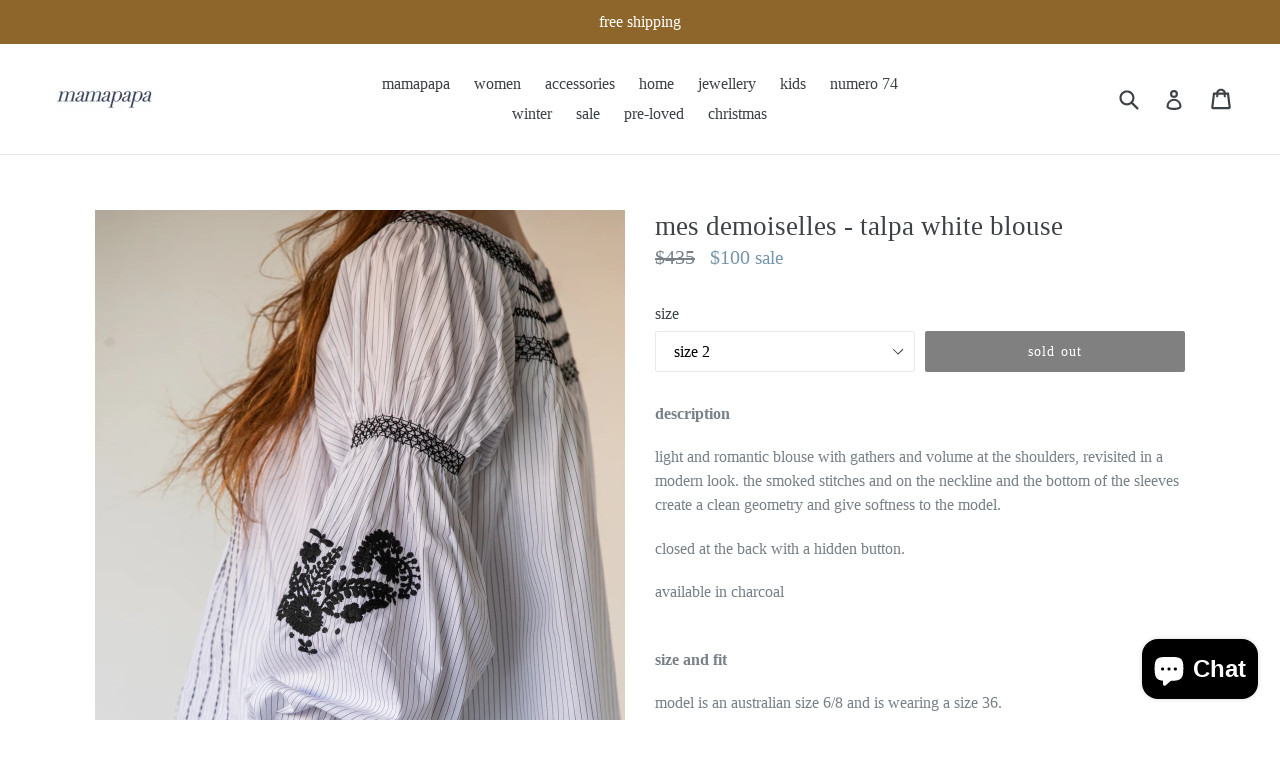

--- FILE ---
content_type: text/html; charset=utf-8
request_url: https://mamapapa.com.au/products/mes-demoiselles-talpa-white-blouse-1
body_size: 17547
content:
<!doctype html>
<!--[if IE 9]> <html class="ie9 no-js" lang="en"> <![endif]-->
<!--[if (gt IE 9)|!(IE)]><!--> <html class="no-js" lang="en"> <!--<![endif]-->
<head>
  <meta charset="utf-8">
  <meta http-equiv="X-UA-Compatible" content="IE=edge,chrome=1">
  <meta name="viewport" content="width=device-width,initial-scale=1">
  <meta name="theme-color" content="#000000">
  <link rel="canonical" href="https://mamapapa.com.au/products/mes-demoiselles-talpa-white-blouse-1">

  

  
  <title>
    Mes demoiselles - Talpa white blouse
    
    
    
      &ndash; mamapapa
    
  </title>

  
    <meta name="description" content="description  Light and romantic blouse with gathers and volume at the shoulders, revisited in a modern look. The smoked stitches and on the neckline and the bottom of the sleeves create a clean geometry and give softness to the model.  Closed at the back with a hidden button.   Available in charcoal  size and fit  mode">
  

  <!-- /snippets/social-meta-tags.liquid -->
<meta property="og:site_name" content="mamapapa">
<meta property="og:url" content="https://mamapapa.com.au/products/mes-demoiselles-talpa-white-blouse-1">
<meta property="og:title" content="Mes demoiselles - Talpa white blouse">
<meta property="og:type" content="product">
<meta property="og:description" content="description  Light and romantic blouse with gathers and volume at the shoulders, revisited in a modern look. The smoked stitches and on the neckline and the bottom of the sleeves create a clean geometry and give softness to the model.  Closed at the back with a hidden button.   Available in charcoal  size and fit  mode"><meta property="og:price:amount" content="100">
  <meta property="og:price:currency" content="AUD"><meta property="og:image" content="http://mamapapa.com.au/cdn/shop/products/image_3a096d6a-60aa-48ae-98f2-94cdb4582a4f_1024x1024.jpg?v=1678932568"><meta property="og:image" content="http://mamapapa.com.au/cdn/shop/products/image_c61eaee9-1c25-459d-a3c3-2e0b28c67718_1024x1024.jpg?v=1678932568"><meta property="og:image" content="http://mamapapa.com.au/cdn/shop/products/image_8d84fba1-fbac-4738-953b-e3cbcbd8b657_1024x1024.jpg?v=1678932568">
<meta property="og:image:secure_url" content="https://mamapapa.com.au/cdn/shop/products/image_3a096d6a-60aa-48ae-98f2-94cdb4582a4f_1024x1024.jpg?v=1678932568"><meta property="og:image:secure_url" content="https://mamapapa.com.au/cdn/shop/products/image_c61eaee9-1c25-459d-a3c3-2e0b28c67718_1024x1024.jpg?v=1678932568"><meta property="og:image:secure_url" content="https://mamapapa.com.au/cdn/shop/products/image_8d84fba1-fbac-4738-953b-e3cbcbd8b657_1024x1024.jpg?v=1678932568">

<meta name="twitter:site" content="@">
<meta name="twitter:card" content="summary_large_image">
<meta name="twitter:title" content="Mes demoiselles - Talpa white blouse">
<meta name="twitter:description" content="description  Light and romantic blouse with gathers and volume at the shoulders, revisited in a modern look. The smoked stitches and on the neckline and the bottom of the sleeves create a clean geometry and give softness to the model.  Closed at the back with a hidden button.   Available in charcoal  size and fit  mode">


  <link href="//mamapapa.com.au/cdn/shop/t/1/assets/theme.scss.css?v=73012598060904109831700130772" rel="stylesheet" type="text/css" media="all" />
  



  <script>
    var theme = {
      strings: {
        addToCart: "Add to cart",
        soldOut: "Sold out",
        unavailable: "Unavailable",
        showMore: "Show More",
        showLess: "Show Less"
      },
      moneyFormat: "${{amount_no_decimals}}"
    }

    document.documentElement.className = document.documentElement.className.replace('no-js', 'js');
  </script>

  <!--[if (lte IE 9) ]><script src="//mamapapa.com.au/cdn/shop/t/1/assets/match-media.min.js?v=22265819453975888031492902443" type="text/javascript"></script><![endif]-->

  

  <!--[if (gt IE 9)|!(IE)]><!--><script src="//mamapapa.com.au/cdn/shop/t/1/assets/vendor.js?v=136118274122071307521492902444" defer="defer"></script><!--<![endif]-->
  <!--[if lte IE 9]><script src="//mamapapa.com.au/cdn/shop/t/1/assets/vendor.js?v=136118274122071307521492902444"></script><![endif]-->

  <!--[if (gt IE 9)|!(IE)]><!--><script src="//mamapapa.com.au/cdn/shop/t/1/assets/theme.js?v=157915646904488482801492902443" defer="defer"></script><!--<![endif]-->
  <!--[if lte IE 9]><script src="//mamapapa.com.au/cdn/shop/t/1/assets/theme.js?v=157915646904488482801492902443"></script><![endif]-->

  <script>window.performance && window.performance.mark && window.performance.mark('shopify.content_for_header.start');</script><meta name="google-site-verification" content="miOzJ4t9WtBNIMX3jRSz5zGU-ZBgb3Kl-fRun8xIFW4">
<meta name="facebook-domain-verification" content="be0achvmgu2qbtv91n3zotx703ra46">
<meta name="facebook-domain-verification" content="3tskddlqlbr0i7e5wm8n4m7fevwmdw">
<meta id="shopify-digital-wallet" name="shopify-digital-wallet" content="/19469167/digital_wallets/dialog">
<meta name="shopify-checkout-api-token" content="5c1206f5c60c8cd387e571c0ce690dbf">
<meta id="in-context-paypal-metadata" data-shop-id="19469167" data-venmo-supported="false" data-environment="production" data-locale="en_US" data-paypal-v4="true" data-currency="AUD">
<link rel="alternate" type="application/json+oembed" href="https://mamapapa.com.au/products/mes-demoiselles-talpa-white-blouse-1.oembed">
<script async="async" src="/checkouts/internal/preloads.js?locale=en-AU"></script>
<link rel="preconnect" href="https://shop.app" crossorigin="anonymous">
<script async="async" src="https://shop.app/checkouts/internal/preloads.js?locale=en-AU&shop_id=19469167" crossorigin="anonymous"></script>
<script id="apple-pay-shop-capabilities" type="application/json">{"shopId":19469167,"countryCode":"AU","currencyCode":"AUD","merchantCapabilities":["supports3DS"],"merchantId":"gid:\/\/shopify\/Shop\/19469167","merchantName":"mamapapa","requiredBillingContactFields":["postalAddress","email","phone"],"requiredShippingContactFields":["postalAddress","email","phone"],"shippingType":"shipping","supportedNetworks":["visa","masterCard","amex","jcb"],"total":{"type":"pending","label":"mamapapa","amount":"1.00"},"shopifyPaymentsEnabled":true,"supportsSubscriptions":true}</script>
<script id="shopify-features" type="application/json">{"accessToken":"5c1206f5c60c8cd387e571c0ce690dbf","betas":["rich-media-storefront-analytics"],"domain":"mamapapa.com.au","predictiveSearch":true,"shopId":19469167,"locale":"en"}</script>
<script>var Shopify = Shopify || {};
Shopify.shop = "mamapapa-usa.myshopify.com";
Shopify.locale = "en";
Shopify.currency = {"active":"AUD","rate":"1.0"};
Shopify.country = "AU";
Shopify.theme = {"name":"debut","id":173770764,"schema_name":"Debut","schema_version":"1.2.0","theme_store_id":796,"role":"main"};
Shopify.theme.handle = "null";
Shopify.theme.style = {"id":null,"handle":null};
Shopify.cdnHost = "mamapapa.com.au/cdn";
Shopify.routes = Shopify.routes || {};
Shopify.routes.root = "/";</script>
<script type="module">!function(o){(o.Shopify=o.Shopify||{}).modules=!0}(window);</script>
<script>!function(o){function n(){var o=[];function n(){o.push(Array.prototype.slice.apply(arguments))}return n.q=o,n}var t=o.Shopify=o.Shopify||{};t.loadFeatures=n(),t.autoloadFeatures=n()}(window);</script>
<script>
  window.ShopifyPay = window.ShopifyPay || {};
  window.ShopifyPay.apiHost = "shop.app\/pay";
  window.ShopifyPay.redirectState = null;
</script>
<script id="shop-js-analytics" type="application/json">{"pageType":"product"}</script>
<script defer="defer" async type="module" src="//mamapapa.com.au/cdn/shopifycloud/shop-js/modules/v2/client.init-shop-cart-sync_BT-GjEfc.en.esm.js"></script>
<script defer="defer" async type="module" src="//mamapapa.com.au/cdn/shopifycloud/shop-js/modules/v2/chunk.common_D58fp_Oc.esm.js"></script>
<script defer="defer" async type="module" src="//mamapapa.com.au/cdn/shopifycloud/shop-js/modules/v2/chunk.modal_xMitdFEc.esm.js"></script>
<script type="module">
  await import("//mamapapa.com.au/cdn/shopifycloud/shop-js/modules/v2/client.init-shop-cart-sync_BT-GjEfc.en.esm.js");
await import("//mamapapa.com.au/cdn/shopifycloud/shop-js/modules/v2/chunk.common_D58fp_Oc.esm.js");
await import("//mamapapa.com.au/cdn/shopifycloud/shop-js/modules/v2/chunk.modal_xMitdFEc.esm.js");

  window.Shopify.SignInWithShop?.initShopCartSync?.({"fedCMEnabled":true,"windoidEnabled":true});

</script>
<script>
  window.Shopify = window.Shopify || {};
  if (!window.Shopify.featureAssets) window.Shopify.featureAssets = {};
  window.Shopify.featureAssets['shop-js'] = {"shop-cart-sync":["modules/v2/client.shop-cart-sync_DZOKe7Ll.en.esm.js","modules/v2/chunk.common_D58fp_Oc.esm.js","modules/v2/chunk.modal_xMitdFEc.esm.js"],"init-fed-cm":["modules/v2/client.init-fed-cm_B6oLuCjv.en.esm.js","modules/v2/chunk.common_D58fp_Oc.esm.js","modules/v2/chunk.modal_xMitdFEc.esm.js"],"shop-cash-offers":["modules/v2/client.shop-cash-offers_D2sdYoxE.en.esm.js","modules/v2/chunk.common_D58fp_Oc.esm.js","modules/v2/chunk.modal_xMitdFEc.esm.js"],"shop-login-button":["modules/v2/client.shop-login-button_QeVjl5Y3.en.esm.js","modules/v2/chunk.common_D58fp_Oc.esm.js","modules/v2/chunk.modal_xMitdFEc.esm.js"],"pay-button":["modules/v2/client.pay-button_DXTOsIq6.en.esm.js","modules/v2/chunk.common_D58fp_Oc.esm.js","modules/v2/chunk.modal_xMitdFEc.esm.js"],"shop-button":["modules/v2/client.shop-button_DQZHx9pm.en.esm.js","modules/v2/chunk.common_D58fp_Oc.esm.js","modules/v2/chunk.modal_xMitdFEc.esm.js"],"avatar":["modules/v2/client.avatar_BTnouDA3.en.esm.js"],"init-windoid":["modules/v2/client.init-windoid_CR1B-cfM.en.esm.js","modules/v2/chunk.common_D58fp_Oc.esm.js","modules/v2/chunk.modal_xMitdFEc.esm.js"],"init-shop-for-new-customer-accounts":["modules/v2/client.init-shop-for-new-customer-accounts_C_vY_xzh.en.esm.js","modules/v2/client.shop-login-button_QeVjl5Y3.en.esm.js","modules/v2/chunk.common_D58fp_Oc.esm.js","modules/v2/chunk.modal_xMitdFEc.esm.js"],"init-shop-email-lookup-coordinator":["modules/v2/client.init-shop-email-lookup-coordinator_BI7n9ZSv.en.esm.js","modules/v2/chunk.common_D58fp_Oc.esm.js","modules/v2/chunk.modal_xMitdFEc.esm.js"],"init-shop-cart-sync":["modules/v2/client.init-shop-cart-sync_BT-GjEfc.en.esm.js","modules/v2/chunk.common_D58fp_Oc.esm.js","modules/v2/chunk.modal_xMitdFEc.esm.js"],"shop-toast-manager":["modules/v2/client.shop-toast-manager_DiYdP3xc.en.esm.js","modules/v2/chunk.common_D58fp_Oc.esm.js","modules/v2/chunk.modal_xMitdFEc.esm.js"],"init-customer-accounts":["modules/v2/client.init-customer-accounts_D9ZNqS-Q.en.esm.js","modules/v2/client.shop-login-button_QeVjl5Y3.en.esm.js","modules/v2/chunk.common_D58fp_Oc.esm.js","modules/v2/chunk.modal_xMitdFEc.esm.js"],"init-customer-accounts-sign-up":["modules/v2/client.init-customer-accounts-sign-up_iGw4briv.en.esm.js","modules/v2/client.shop-login-button_QeVjl5Y3.en.esm.js","modules/v2/chunk.common_D58fp_Oc.esm.js","modules/v2/chunk.modal_xMitdFEc.esm.js"],"shop-follow-button":["modules/v2/client.shop-follow-button_CqMgW2wH.en.esm.js","modules/v2/chunk.common_D58fp_Oc.esm.js","modules/v2/chunk.modal_xMitdFEc.esm.js"],"checkout-modal":["modules/v2/client.checkout-modal_xHeaAweL.en.esm.js","modules/v2/chunk.common_D58fp_Oc.esm.js","modules/v2/chunk.modal_xMitdFEc.esm.js"],"shop-login":["modules/v2/client.shop-login_D91U-Q7h.en.esm.js","modules/v2/chunk.common_D58fp_Oc.esm.js","modules/v2/chunk.modal_xMitdFEc.esm.js"],"lead-capture":["modules/v2/client.lead-capture_BJmE1dJe.en.esm.js","modules/v2/chunk.common_D58fp_Oc.esm.js","modules/v2/chunk.modal_xMitdFEc.esm.js"],"payment-terms":["modules/v2/client.payment-terms_Ci9AEqFq.en.esm.js","modules/v2/chunk.common_D58fp_Oc.esm.js","modules/v2/chunk.modal_xMitdFEc.esm.js"]};
</script>
<script id="__st">var __st={"a":19469167,"offset":39600,"reqid":"dc44e51c-7059-4c30-9c23-007ac83f7209-1769116697","pageurl":"mamapapa.com.au\/products\/mes-demoiselles-talpa-white-blouse-1","u":"8928ced9f02f","p":"product","rtyp":"product","rid":8185494962497};</script>
<script>window.ShopifyPaypalV4VisibilityTracking = true;</script>
<script id="captcha-bootstrap">!function(){'use strict';const t='contact',e='account',n='new_comment',o=[[t,t],['blogs',n],['comments',n],[t,'customer']],c=[[e,'customer_login'],[e,'guest_login'],[e,'recover_customer_password'],[e,'create_customer']],r=t=>t.map((([t,e])=>`form[action*='/${t}']:not([data-nocaptcha='true']) input[name='form_type'][value='${e}']`)).join(','),a=t=>()=>t?[...document.querySelectorAll(t)].map((t=>t.form)):[];function s(){const t=[...o],e=r(t);return a(e)}const i='password',u='form_key',d=['recaptcha-v3-token','g-recaptcha-response','h-captcha-response',i],f=()=>{try{return window.sessionStorage}catch{return}},m='__shopify_v',_=t=>t.elements[u];function p(t,e,n=!1){try{const o=window.sessionStorage,c=JSON.parse(o.getItem(e)),{data:r}=function(t){const{data:e,action:n}=t;return t[m]||n?{data:e,action:n}:{data:t,action:n}}(c);for(const[e,n]of Object.entries(r))t.elements[e]&&(t.elements[e].value=n);n&&o.removeItem(e)}catch(o){console.error('form repopulation failed',{error:o})}}const l='form_type',E='cptcha';function T(t){t.dataset[E]=!0}const w=window,h=w.document,L='Shopify',v='ce_forms',y='captcha';let A=!1;((t,e)=>{const n=(g='f06e6c50-85a8-45c8-87d0-21a2b65856fe',I='https://cdn.shopify.com/shopifycloud/storefront-forms-hcaptcha/ce_storefront_forms_captcha_hcaptcha.v1.5.2.iife.js',D={infoText:'Protected by hCaptcha',privacyText:'Privacy',termsText:'Terms'},(t,e,n)=>{const o=w[L][v],c=o.bindForm;if(c)return c(t,g,e,D).then(n);var r;o.q.push([[t,g,e,D],n]),r=I,A||(h.body.append(Object.assign(h.createElement('script'),{id:'captcha-provider',async:!0,src:r})),A=!0)});var g,I,D;w[L]=w[L]||{},w[L][v]=w[L][v]||{},w[L][v].q=[],w[L][y]=w[L][y]||{},w[L][y].protect=function(t,e){n(t,void 0,e),T(t)},Object.freeze(w[L][y]),function(t,e,n,w,h,L){const[v,y,A,g]=function(t,e,n){const i=e?o:[],u=t?c:[],d=[...i,...u],f=r(d),m=r(i),_=r(d.filter((([t,e])=>n.includes(e))));return[a(f),a(m),a(_),s()]}(w,h,L),I=t=>{const e=t.target;return e instanceof HTMLFormElement?e:e&&e.form},D=t=>v().includes(t);t.addEventListener('submit',(t=>{const e=I(t);if(!e)return;const n=D(e)&&!e.dataset.hcaptchaBound&&!e.dataset.recaptchaBound,o=_(e),c=g().includes(e)&&(!o||!o.value);(n||c)&&t.preventDefault(),c&&!n&&(function(t){try{if(!f())return;!function(t){const e=f();if(!e)return;const n=_(t);if(!n)return;const o=n.value;o&&e.removeItem(o)}(t);const e=Array.from(Array(32),(()=>Math.random().toString(36)[2])).join('');!function(t,e){_(t)||t.append(Object.assign(document.createElement('input'),{type:'hidden',name:u})),t.elements[u].value=e}(t,e),function(t,e){const n=f();if(!n)return;const o=[...t.querySelectorAll(`input[type='${i}']`)].map((({name:t})=>t)),c=[...d,...o],r={};for(const[a,s]of new FormData(t).entries())c.includes(a)||(r[a]=s);n.setItem(e,JSON.stringify({[m]:1,action:t.action,data:r}))}(t,e)}catch(e){console.error('failed to persist form',e)}}(e),e.submit())}));const S=(t,e)=>{t&&!t.dataset[E]&&(n(t,e.some((e=>e===t))),T(t))};for(const o of['focusin','change'])t.addEventListener(o,(t=>{const e=I(t);D(e)&&S(e,y())}));const B=e.get('form_key'),M=e.get(l),P=B&&M;t.addEventListener('DOMContentLoaded',(()=>{const t=y();if(P)for(const e of t)e.elements[l].value===M&&p(e,B);[...new Set([...A(),...v().filter((t=>'true'===t.dataset.shopifyCaptcha))])].forEach((e=>S(e,t)))}))}(h,new URLSearchParams(w.location.search),n,t,e,['guest_login'])})(!0,!0)}();</script>
<script integrity="sha256-4kQ18oKyAcykRKYeNunJcIwy7WH5gtpwJnB7kiuLZ1E=" data-source-attribution="shopify.loadfeatures" defer="defer" src="//mamapapa.com.au/cdn/shopifycloud/storefront/assets/storefront/load_feature-a0a9edcb.js" crossorigin="anonymous"></script>
<script crossorigin="anonymous" defer="defer" src="//mamapapa.com.au/cdn/shopifycloud/storefront/assets/shopify_pay/storefront-65b4c6d7.js?v=20250812"></script>
<script data-source-attribution="shopify.dynamic_checkout.dynamic.init">var Shopify=Shopify||{};Shopify.PaymentButton=Shopify.PaymentButton||{isStorefrontPortableWallets:!0,init:function(){window.Shopify.PaymentButton.init=function(){};var t=document.createElement("script");t.src="https://mamapapa.com.au/cdn/shopifycloud/portable-wallets/latest/portable-wallets.en.js",t.type="module",document.head.appendChild(t)}};
</script>
<script data-source-attribution="shopify.dynamic_checkout.buyer_consent">
  function portableWalletsHideBuyerConsent(e){var t=document.getElementById("shopify-buyer-consent"),n=document.getElementById("shopify-subscription-policy-button");t&&n&&(t.classList.add("hidden"),t.setAttribute("aria-hidden","true"),n.removeEventListener("click",e))}function portableWalletsShowBuyerConsent(e){var t=document.getElementById("shopify-buyer-consent"),n=document.getElementById("shopify-subscription-policy-button");t&&n&&(t.classList.remove("hidden"),t.removeAttribute("aria-hidden"),n.addEventListener("click",e))}window.Shopify?.PaymentButton&&(window.Shopify.PaymentButton.hideBuyerConsent=portableWalletsHideBuyerConsent,window.Shopify.PaymentButton.showBuyerConsent=portableWalletsShowBuyerConsent);
</script>
<script data-source-attribution="shopify.dynamic_checkout.cart.bootstrap">document.addEventListener("DOMContentLoaded",(function(){function t(){return document.querySelector("shopify-accelerated-checkout-cart, shopify-accelerated-checkout")}if(t())Shopify.PaymentButton.init();else{new MutationObserver((function(e,n){t()&&(Shopify.PaymentButton.init(),n.disconnect())})).observe(document.body,{childList:!0,subtree:!0})}}));
</script>
<link id="shopify-accelerated-checkout-styles" rel="stylesheet" media="screen" href="https://mamapapa.com.au/cdn/shopifycloud/portable-wallets/latest/accelerated-checkout-backwards-compat.css" crossorigin="anonymous">
<style id="shopify-accelerated-checkout-cart">
        #shopify-buyer-consent {
  margin-top: 1em;
  display: inline-block;
  width: 100%;
}

#shopify-buyer-consent.hidden {
  display: none;
}

#shopify-subscription-policy-button {
  background: none;
  border: none;
  padding: 0;
  text-decoration: underline;
  font-size: inherit;
  cursor: pointer;
}

#shopify-subscription-policy-button::before {
  box-shadow: none;
}

      </style>

<script>window.performance && window.performance.mark && window.performance.mark('shopify.content_for_header.end');</script>
<script src="https://cdn.shopify.com/extensions/e8878072-2f6b-4e89-8082-94b04320908d/inbox-1254/assets/inbox-chat-loader.js" type="text/javascript" defer="defer"></script>
<link href="https://monorail-edge.shopifysvc.com" rel="dns-prefetch">
<script>(function(){if ("sendBeacon" in navigator && "performance" in window) {try {var session_token_from_headers = performance.getEntriesByType('navigation')[0].serverTiming.find(x => x.name == '_s').description;} catch {var session_token_from_headers = undefined;}var session_cookie_matches = document.cookie.match(/_shopify_s=([^;]*)/);var session_token_from_cookie = session_cookie_matches && session_cookie_matches.length === 2 ? session_cookie_matches[1] : "";var session_token = session_token_from_headers || session_token_from_cookie || "";function handle_abandonment_event(e) {var entries = performance.getEntries().filter(function(entry) {return /monorail-edge.shopifysvc.com/.test(entry.name);});if (!window.abandonment_tracked && entries.length === 0) {window.abandonment_tracked = true;var currentMs = Date.now();var navigation_start = performance.timing.navigationStart;var payload = {shop_id: 19469167,url: window.location.href,navigation_start,duration: currentMs - navigation_start,session_token,page_type: "product"};window.navigator.sendBeacon("https://monorail-edge.shopifysvc.com/v1/produce", JSON.stringify({schema_id: "online_store_buyer_site_abandonment/1.1",payload: payload,metadata: {event_created_at_ms: currentMs,event_sent_at_ms: currentMs}}));}}window.addEventListener('pagehide', handle_abandonment_event);}}());</script>
<script id="web-pixels-manager-setup">(function e(e,d,r,n,o){if(void 0===o&&(o={}),!Boolean(null===(a=null===(i=window.Shopify)||void 0===i?void 0:i.analytics)||void 0===a?void 0:a.replayQueue)){var i,a;window.Shopify=window.Shopify||{};var t=window.Shopify;t.analytics=t.analytics||{};var s=t.analytics;s.replayQueue=[],s.publish=function(e,d,r){return s.replayQueue.push([e,d,r]),!0};try{self.performance.mark("wpm:start")}catch(e){}var l=function(){var e={modern:/Edge?\/(1{2}[4-9]|1[2-9]\d|[2-9]\d{2}|\d{4,})\.\d+(\.\d+|)|Firefox\/(1{2}[4-9]|1[2-9]\d|[2-9]\d{2}|\d{4,})\.\d+(\.\d+|)|Chrom(ium|e)\/(9{2}|\d{3,})\.\d+(\.\d+|)|(Maci|X1{2}).+ Version\/(15\.\d+|(1[6-9]|[2-9]\d|\d{3,})\.\d+)([,.]\d+|)( \(\w+\)|)( Mobile\/\w+|) Safari\/|Chrome.+OPR\/(9{2}|\d{3,})\.\d+\.\d+|(CPU[ +]OS|iPhone[ +]OS|CPU[ +]iPhone|CPU IPhone OS|CPU iPad OS)[ +]+(15[._]\d+|(1[6-9]|[2-9]\d|\d{3,})[._]\d+)([._]\d+|)|Android:?[ /-](13[3-9]|1[4-9]\d|[2-9]\d{2}|\d{4,})(\.\d+|)(\.\d+|)|Android.+Firefox\/(13[5-9]|1[4-9]\d|[2-9]\d{2}|\d{4,})\.\d+(\.\d+|)|Android.+Chrom(ium|e)\/(13[3-9]|1[4-9]\d|[2-9]\d{2}|\d{4,})\.\d+(\.\d+|)|SamsungBrowser\/([2-9]\d|\d{3,})\.\d+/,legacy:/Edge?\/(1[6-9]|[2-9]\d|\d{3,})\.\d+(\.\d+|)|Firefox\/(5[4-9]|[6-9]\d|\d{3,})\.\d+(\.\d+|)|Chrom(ium|e)\/(5[1-9]|[6-9]\d|\d{3,})\.\d+(\.\d+|)([\d.]+$|.*Safari\/(?![\d.]+ Edge\/[\d.]+$))|(Maci|X1{2}).+ Version\/(10\.\d+|(1[1-9]|[2-9]\d|\d{3,})\.\d+)([,.]\d+|)( \(\w+\)|)( Mobile\/\w+|) Safari\/|Chrome.+OPR\/(3[89]|[4-9]\d|\d{3,})\.\d+\.\d+|(CPU[ +]OS|iPhone[ +]OS|CPU[ +]iPhone|CPU IPhone OS|CPU iPad OS)[ +]+(10[._]\d+|(1[1-9]|[2-9]\d|\d{3,})[._]\d+)([._]\d+|)|Android:?[ /-](13[3-9]|1[4-9]\d|[2-9]\d{2}|\d{4,})(\.\d+|)(\.\d+|)|Mobile Safari.+OPR\/([89]\d|\d{3,})\.\d+\.\d+|Android.+Firefox\/(13[5-9]|1[4-9]\d|[2-9]\d{2}|\d{4,})\.\d+(\.\d+|)|Android.+Chrom(ium|e)\/(13[3-9]|1[4-9]\d|[2-9]\d{2}|\d{4,})\.\d+(\.\d+|)|Android.+(UC? ?Browser|UCWEB|U3)[ /]?(15\.([5-9]|\d{2,})|(1[6-9]|[2-9]\d|\d{3,})\.\d+)\.\d+|SamsungBrowser\/(5\.\d+|([6-9]|\d{2,})\.\d+)|Android.+MQ{2}Browser\/(14(\.(9|\d{2,})|)|(1[5-9]|[2-9]\d|\d{3,})(\.\d+|))(\.\d+|)|K[Aa][Ii]OS\/(3\.\d+|([4-9]|\d{2,})\.\d+)(\.\d+|)/},d=e.modern,r=e.legacy,n=navigator.userAgent;return n.match(d)?"modern":n.match(r)?"legacy":"unknown"}(),u="modern"===l?"modern":"legacy",c=(null!=n?n:{modern:"",legacy:""})[u],f=function(e){return[e.baseUrl,"/wpm","/b",e.hashVersion,"modern"===e.buildTarget?"m":"l",".js"].join("")}({baseUrl:d,hashVersion:r,buildTarget:u}),m=function(e){var d=e.version,r=e.bundleTarget,n=e.surface,o=e.pageUrl,i=e.monorailEndpoint;return{emit:function(e){var a=e.status,t=e.errorMsg,s=(new Date).getTime(),l=JSON.stringify({metadata:{event_sent_at_ms:s},events:[{schema_id:"web_pixels_manager_load/3.1",payload:{version:d,bundle_target:r,page_url:o,status:a,surface:n,error_msg:t},metadata:{event_created_at_ms:s}}]});if(!i)return console&&console.warn&&console.warn("[Web Pixels Manager] No Monorail endpoint provided, skipping logging."),!1;try{return self.navigator.sendBeacon.bind(self.navigator)(i,l)}catch(e){}var u=new XMLHttpRequest;try{return u.open("POST",i,!0),u.setRequestHeader("Content-Type","text/plain"),u.send(l),!0}catch(e){return console&&console.warn&&console.warn("[Web Pixels Manager] Got an unhandled error while logging to Monorail."),!1}}}}({version:r,bundleTarget:l,surface:e.surface,pageUrl:self.location.href,monorailEndpoint:e.monorailEndpoint});try{o.browserTarget=l,function(e){var d=e.src,r=e.async,n=void 0===r||r,o=e.onload,i=e.onerror,a=e.sri,t=e.scriptDataAttributes,s=void 0===t?{}:t,l=document.createElement("script"),u=document.querySelector("head"),c=document.querySelector("body");if(l.async=n,l.src=d,a&&(l.integrity=a,l.crossOrigin="anonymous"),s)for(var f in s)if(Object.prototype.hasOwnProperty.call(s,f))try{l.dataset[f]=s[f]}catch(e){}if(o&&l.addEventListener("load",o),i&&l.addEventListener("error",i),u)u.appendChild(l);else{if(!c)throw new Error("Did not find a head or body element to append the script");c.appendChild(l)}}({src:f,async:!0,onload:function(){if(!function(){var e,d;return Boolean(null===(d=null===(e=window.Shopify)||void 0===e?void 0:e.analytics)||void 0===d?void 0:d.initialized)}()){var d=window.webPixelsManager.init(e)||void 0;if(d){var r=window.Shopify.analytics;r.replayQueue.forEach((function(e){var r=e[0],n=e[1],o=e[2];d.publishCustomEvent(r,n,o)})),r.replayQueue=[],r.publish=d.publishCustomEvent,r.visitor=d.visitor,r.initialized=!0}}},onerror:function(){return m.emit({status:"failed",errorMsg:"".concat(f," has failed to load")})},sri:function(e){var d=/^sha384-[A-Za-z0-9+/=]+$/;return"string"==typeof e&&d.test(e)}(c)?c:"",scriptDataAttributes:o}),m.emit({status:"loading"})}catch(e){m.emit({status:"failed",errorMsg:(null==e?void 0:e.message)||"Unknown error"})}}})({shopId: 19469167,storefrontBaseUrl: "https://mamapapa.com.au",extensionsBaseUrl: "https://extensions.shopifycdn.com/cdn/shopifycloud/web-pixels-manager",monorailEndpoint: "https://monorail-edge.shopifysvc.com/unstable/produce_batch",surface: "storefront-renderer",enabledBetaFlags: ["2dca8a86"],webPixelsConfigList: [{"id":"756154689","configuration":"{\"config\":\"{\\\"pixel_id\\\":\\\"AW-783253289\\\",\\\"target_country\\\":\\\"AU\\\",\\\"gtag_events\\\":[{\\\"type\\\":\\\"search\\\",\\\"action_label\\\":\\\"AW-783253289\\\/EM_wCLOrrYsBEKn-vfUC\\\"},{\\\"type\\\":\\\"begin_checkout\\\",\\\"action_label\\\":\\\"AW-783253289\\\/uoG0CLCrrYsBEKn-vfUC\\\"},{\\\"type\\\":\\\"view_item\\\",\\\"action_label\\\":[\\\"AW-783253289\\\/w-eYCKqrrYsBEKn-vfUC\\\",\\\"MC-47SYK79CJM\\\"]},{\\\"type\\\":\\\"purchase\\\",\\\"action_label\\\":[\\\"AW-783253289\\\/sbWvCKerrYsBEKn-vfUC\\\",\\\"MC-47SYK79CJM\\\"]},{\\\"type\\\":\\\"page_view\\\",\\\"action_label\\\":[\\\"AW-783253289\\\/ixDHCKSrrYsBEKn-vfUC\\\",\\\"MC-47SYK79CJM\\\"]},{\\\"type\\\":\\\"add_payment_info\\\",\\\"action_label\\\":\\\"AW-783253289\\\/aY42CLarrYsBEKn-vfUC\\\"},{\\\"type\\\":\\\"add_to_cart\\\",\\\"action_label\\\":\\\"AW-783253289\\\/LN34CK2rrYsBEKn-vfUC\\\"}],\\\"enable_monitoring_mode\\\":false}\"}","eventPayloadVersion":"v1","runtimeContext":"OPEN","scriptVersion":"b2a88bafab3e21179ed38636efcd8a93","type":"APP","apiClientId":1780363,"privacyPurposes":[],"dataSharingAdjustments":{"protectedCustomerApprovalScopes":["read_customer_address","read_customer_email","read_customer_name","read_customer_personal_data","read_customer_phone"]}},{"id":"415170881","configuration":"{\"pixel_id\":\"775675419888600\",\"pixel_type\":\"facebook_pixel\",\"metaapp_system_user_token\":\"-\"}","eventPayloadVersion":"v1","runtimeContext":"OPEN","scriptVersion":"ca16bc87fe92b6042fbaa3acc2fbdaa6","type":"APP","apiClientId":2329312,"privacyPurposes":["ANALYTICS","MARKETING","SALE_OF_DATA"],"dataSharingAdjustments":{"protectedCustomerApprovalScopes":["read_customer_address","read_customer_email","read_customer_name","read_customer_personal_data","read_customer_phone"]}},{"id":"shopify-app-pixel","configuration":"{}","eventPayloadVersion":"v1","runtimeContext":"STRICT","scriptVersion":"0450","apiClientId":"shopify-pixel","type":"APP","privacyPurposes":["ANALYTICS","MARKETING"]},{"id":"shopify-custom-pixel","eventPayloadVersion":"v1","runtimeContext":"LAX","scriptVersion":"0450","apiClientId":"shopify-pixel","type":"CUSTOM","privacyPurposes":["ANALYTICS","MARKETING"]}],isMerchantRequest: false,initData: {"shop":{"name":"mamapapa","paymentSettings":{"currencyCode":"AUD"},"myshopifyDomain":"mamapapa-usa.myshopify.com","countryCode":"AU","storefrontUrl":"https:\/\/mamapapa.com.au"},"customer":null,"cart":null,"checkout":null,"productVariants":[{"price":{"amount":100.0,"currencyCode":"AUD"},"product":{"title":"Mes demoiselles - Talpa white blouse","vendor":"mes demoiselles","id":"8185494962497","untranslatedTitle":"Mes demoiselles - Talpa white blouse","url":"\/products\/mes-demoiselles-talpa-white-blouse-1","type":"blouse"},"id":"44760229609793","image":{"src":"\/\/mamapapa.com.au\/cdn\/shop\/products\/image_3a096d6a-60aa-48ae-98f2-94cdb4582a4f.jpg?v=1678932568"},"sku":"","title":"Size 2","untranslatedTitle":"Size 2"}],"purchasingCompany":null},},"https://mamapapa.com.au/cdn","fcfee988w5aeb613cpc8e4bc33m6693e112",{"modern":"","legacy":""},{"shopId":"19469167","storefrontBaseUrl":"https:\/\/mamapapa.com.au","extensionBaseUrl":"https:\/\/extensions.shopifycdn.com\/cdn\/shopifycloud\/web-pixels-manager","surface":"storefront-renderer","enabledBetaFlags":"[\"2dca8a86\"]","isMerchantRequest":"false","hashVersion":"fcfee988w5aeb613cpc8e4bc33m6693e112","publish":"custom","events":"[[\"page_viewed\",{}],[\"product_viewed\",{\"productVariant\":{\"price\":{\"amount\":100.0,\"currencyCode\":\"AUD\"},\"product\":{\"title\":\"Mes demoiselles - Talpa white blouse\",\"vendor\":\"mes demoiselles\",\"id\":\"8185494962497\",\"untranslatedTitle\":\"Mes demoiselles - Talpa white blouse\",\"url\":\"\/products\/mes-demoiselles-talpa-white-blouse-1\",\"type\":\"blouse\"},\"id\":\"44760229609793\",\"image\":{\"src\":\"\/\/mamapapa.com.au\/cdn\/shop\/products\/image_3a096d6a-60aa-48ae-98f2-94cdb4582a4f.jpg?v=1678932568\"},\"sku\":\"\",\"title\":\"Size 2\",\"untranslatedTitle\":\"Size 2\"}}]]"});</script><script>
  window.ShopifyAnalytics = window.ShopifyAnalytics || {};
  window.ShopifyAnalytics.meta = window.ShopifyAnalytics.meta || {};
  window.ShopifyAnalytics.meta.currency = 'AUD';
  var meta = {"product":{"id":8185494962497,"gid":"gid:\/\/shopify\/Product\/8185494962497","vendor":"mes demoiselles","type":"blouse","handle":"mes-demoiselles-talpa-white-blouse-1","variants":[{"id":44760229609793,"price":10000,"name":"Mes demoiselles - Talpa white blouse - Size 2","public_title":"Size 2","sku":""}],"remote":false},"page":{"pageType":"product","resourceType":"product","resourceId":8185494962497,"requestId":"dc44e51c-7059-4c30-9c23-007ac83f7209-1769116697"}};
  for (var attr in meta) {
    window.ShopifyAnalytics.meta[attr] = meta[attr];
  }
</script>
<script class="analytics">
  (function () {
    var customDocumentWrite = function(content) {
      var jquery = null;

      if (window.jQuery) {
        jquery = window.jQuery;
      } else if (window.Checkout && window.Checkout.$) {
        jquery = window.Checkout.$;
      }

      if (jquery) {
        jquery('body').append(content);
      }
    };

    var hasLoggedConversion = function(token) {
      if (token) {
        return document.cookie.indexOf('loggedConversion=' + token) !== -1;
      }
      return false;
    }

    var setCookieIfConversion = function(token) {
      if (token) {
        var twoMonthsFromNow = new Date(Date.now());
        twoMonthsFromNow.setMonth(twoMonthsFromNow.getMonth() + 2);

        document.cookie = 'loggedConversion=' + token + '; expires=' + twoMonthsFromNow;
      }
    }

    var trekkie = window.ShopifyAnalytics.lib = window.trekkie = window.trekkie || [];
    if (trekkie.integrations) {
      return;
    }
    trekkie.methods = [
      'identify',
      'page',
      'ready',
      'track',
      'trackForm',
      'trackLink'
    ];
    trekkie.factory = function(method) {
      return function() {
        var args = Array.prototype.slice.call(arguments);
        args.unshift(method);
        trekkie.push(args);
        return trekkie;
      };
    };
    for (var i = 0; i < trekkie.methods.length; i++) {
      var key = trekkie.methods[i];
      trekkie[key] = trekkie.factory(key);
    }
    trekkie.load = function(config) {
      trekkie.config = config || {};
      trekkie.config.initialDocumentCookie = document.cookie;
      var first = document.getElementsByTagName('script')[0];
      var script = document.createElement('script');
      script.type = 'text/javascript';
      script.onerror = function(e) {
        var scriptFallback = document.createElement('script');
        scriptFallback.type = 'text/javascript';
        scriptFallback.onerror = function(error) {
                var Monorail = {
      produce: function produce(monorailDomain, schemaId, payload) {
        var currentMs = new Date().getTime();
        var event = {
          schema_id: schemaId,
          payload: payload,
          metadata: {
            event_created_at_ms: currentMs,
            event_sent_at_ms: currentMs
          }
        };
        return Monorail.sendRequest("https://" + monorailDomain + "/v1/produce", JSON.stringify(event));
      },
      sendRequest: function sendRequest(endpointUrl, payload) {
        // Try the sendBeacon API
        if (window && window.navigator && typeof window.navigator.sendBeacon === 'function' && typeof window.Blob === 'function' && !Monorail.isIos12()) {
          var blobData = new window.Blob([payload], {
            type: 'text/plain'
          });

          if (window.navigator.sendBeacon(endpointUrl, blobData)) {
            return true;
          } // sendBeacon was not successful

        } // XHR beacon

        var xhr = new XMLHttpRequest();

        try {
          xhr.open('POST', endpointUrl);
          xhr.setRequestHeader('Content-Type', 'text/plain');
          xhr.send(payload);
        } catch (e) {
          console.log(e);
        }

        return false;
      },
      isIos12: function isIos12() {
        return window.navigator.userAgent.lastIndexOf('iPhone; CPU iPhone OS 12_') !== -1 || window.navigator.userAgent.lastIndexOf('iPad; CPU OS 12_') !== -1;
      }
    };
    Monorail.produce('monorail-edge.shopifysvc.com',
      'trekkie_storefront_load_errors/1.1',
      {shop_id: 19469167,
      theme_id: 173770764,
      app_name: "storefront",
      context_url: window.location.href,
      source_url: "//mamapapa.com.au/cdn/s/trekkie.storefront.46a754ac07d08c656eb845cfbf513dd9a18d4ced.min.js"});

        };
        scriptFallback.async = true;
        scriptFallback.src = '//mamapapa.com.au/cdn/s/trekkie.storefront.46a754ac07d08c656eb845cfbf513dd9a18d4ced.min.js';
        first.parentNode.insertBefore(scriptFallback, first);
      };
      script.async = true;
      script.src = '//mamapapa.com.au/cdn/s/trekkie.storefront.46a754ac07d08c656eb845cfbf513dd9a18d4ced.min.js';
      first.parentNode.insertBefore(script, first);
    };
    trekkie.load(
      {"Trekkie":{"appName":"storefront","development":false,"defaultAttributes":{"shopId":19469167,"isMerchantRequest":null,"themeId":173770764,"themeCityHash":"16370312946519049027","contentLanguage":"en","currency":"AUD","eventMetadataId":"31064e0c-4e5d-423a-974e-4a10fd8aa928"},"isServerSideCookieWritingEnabled":true,"monorailRegion":"shop_domain","enabledBetaFlags":["65f19447"]},"Session Attribution":{},"S2S":{"facebookCapiEnabled":true,"source":"trekkie-storefront-renderer","apiClientId":580111}}
    );

    var loaded = false;
    trekkie.ready(function() {
      if (loaded) return;
      loaded = true;

      window.ShopifyAnalytics.lib = window.trekkie;

      var originalDocumentWrite = document.write;
      document.write = customDocumentWrite;
      try { window.ShopifyAnalytics.merchantGoogleAnalytics.call(this); } catch(error) {};
      document.write = originalDocumentWrite;

      window.ShopifyAnalytics.lib.page(null,{"pageType":"product","resourceType":"product","resourceId":8185494962497,"requestId":"dc44e51c-7059-4c30-9c23-007ac83f7209-1769116697","shopifyEmitted":true});

      var match = window.location.pathname.match(/checkouts\/(.+)\/(thank_you|post_purchase)/)
      var token = match? match[1]: undefined;
      if (!hasLoggedConversion(token)) {
        setCookieIfConversion(token);
        window.ShopifyAnalytics.lib.track("Viewed Product",{"currency":"AUD","variantId":44760229609793,"productId":8185494962497,"productGid":"gid:\/\/shopify\/Product\/8185494962497","name":"Mes demoiselles - Talpa white blouse - Size 2","price":"100.00","sku":"","brand":"mes demoiselles","variant":"Size 2","category":"blouse","nonInteraction":true,"remote":false},undefined,undefined,{"shopifyEmitted":true});
      window.ShopifyAnalytics.lib.track("monorail:\/\/trekkie_storefront_viewed_product\/1.1",{"currency":"AUD","variantId":44760229609793,"productId":8185494962497,"productGid":"gid:\/\/shopify\/Product\/8185494962497","name":"Mes demoiselles - Talpa white blouse - Size 2","price":"100.00","sku":"","brand":"mes demoiselles","variant":"Size 2","category":"blouse","nonInteraction":true,"remote":false,"referer":"https:\/\/mamapapa.com.au\/products\/mes-demoiselles-talpa-white-blouse-1"});
      }
    });


        var eventsListenerScript = document.createElement('script');
        eventsListenerScript.async = true;
        eventsListenerScript.src = "//mamapapa.com.au/cdn/shopifycloud/storefront/assets/shop_events_listener-3da45d37.js";
        document.getElementsByTagName('head')[0].appendChild(eventsListenerScript);

})();</script>
<script
  defer
  src="https://mamapapa.com.au/cdn/shopifycloud/perf-kit/shopify-perf-kit-3.0.4.min.js"
  data-application="storefront-renderer"
  data-shop-id="19469167"
  data-render-region="gcp-us-central1"
  data-page-type="product"
  data-theme-instance-id="173770764"
  data-theme-name="Debut"
  data-theme-version="1.2.0"
  data-monorail-region="shop_domain"
  data-resource-timing-sampling-rate="10"
  data-shs="true"
  data-shs-beacon="true"
  data-shs-export-with-fetch="true"
  data-shs-logs-sample-rate="1"
  data-shs-beacon-endpoint="https://mamapapa.com.au/api/collect"
></script>
</head>

<body class="template-product">

            
              <!-- "snippets/socialshopwave-helper.liquid" was not rendered, the associated app was uninstalled -->
            

  <a class="in-page-link visually-hidden skip-link" href="#MainContent">Skip to content</a>

  <div id="SearchDrawer" class="search-bar drawer drawer--top">
    <div class="search-bar__table">
      <div class="search-bar__table-cell search-bar__form-wrapper">
        <form class="search search-bar__form" action="/search" method="get" role="search">
          <button class="search-bar__submit search__submit btn--link" type="submit">
            <svg aria-hidden="true" focusable="false" role="presentation" class="icon icon-search" viewBox="0 0 37 40"><path d="M35.6 36l-9.8-9.8c4.1-5.4 3.6-13.2-1.3-18.1-5.4-5.4-14.2-5.4-19.7 0-5.4 5.4-5.4 14.2 0 19.7 2.6 2.6 6.1 4.1 9.8 4.1 3 0 5.9-1 8.3-2.8l9.8 9.8c.4.4.9.6 1.4.6s1-.2 1.4-.6c.9-.9.9-2.1.1-2.9zm-20.9-8.2c-2.6 0-5.1-1-7-2.9-3.9-3.9-3.9-10.1 0-14C9.6 9 12.2 8 14.7 8s5.1 1 7 2.9c3.9 3.9 3.9 10.1 0 14-1.9 1.9-4.4 2.9-7 2.9z"/></svg>
            <span class="icon__fallback-text">Submit</span>
          </button>
          <input class="search__input search-bar__input" type="search" name="q" value="" placeholder="Search" aria-label="Search">
        </form>
      </div>
      <div class="search-bar__table-cell text-right">
        <button type="button" class="btn--link search-bar__close js-drawer-close">
          <svg aria-hidden="true" focusable="false" role="presentation" class="icon icon-close" viewBox="0 0 37 40"><path d="M21.3 23l11-11c.8-.8.8-2 0-2.8-.8-.8-2-.8-2.8 0l-11 11-11-11c-.8-.8-2-.8-2.8 0-.8.8-.8 2 0 2.8l11 11-11 11c-.8.8-.8 2 0 2.8.4.4.9.6 1.4.6s1-.2 1.4-.6l11-11 11 11c.4.4.9.6 1.4.6s1-.2 1.4-.6c.8-.8.8-2 0-2.8l-11-11z"/></svg>
          <span class="icon__fallback-text">Close search</span>
        </button>
      </div>
    </div>
  </div>

  <div id="shopify-section-header" class="shopify-section">
  <style>
    .notification-bar {
      background-color: #8e662b;
    }

    .notification-bar__message {
      color: #ffffff;
    }
  </style>


<div data-section-id="header" data-section-type="header-section">
  <nav class="mobile-nav-wrapper medium-up--hide" role="navigation">
    <ul id="MobileNav" class="mobile-nav">
      
<li class="mobile-nav__item border-bottom">
          
            <a href="/collections" class="mobile-nav__link">
              mamapapa
            </a>
          
        </li>
      
<li class="mobile-nav__item border-bottom">
          
            <a href="/collections/women" class="mobile-nav__link">
              women
            </a>
          
        </li>
      
<li class="mobile-nav__item border-bottom">
          
            <a href="/collections/bags-and-accessories" class="mobile-nav__link">
              accessories
            </a>
          
        </li>
      
<li class="mobile-nav__item border-bottom">
          
            <a href="/collections/home" class="mobile-nav__link">
              home
            </a>
          
        </li>
      
<li class="mobile-nav__item border-bottom">
          
            <a href="/collections/jewellery" class="mobile-nav__link">
              jewellery
            </a>
          
        </li>
      
<li class="mobile-nav__item border-bottom">
          
            <a href="/collections/other-goodies" class="mobile-nav__link">
              kids
            </a>
          
        </li>
      
<li class="mobile-nav__item border-bottom">
          
            <a href="/collections/numero-74" class="mobile-nav__link">
              numero 74
            </a>
          
        </li>
      
<li class="mobile-nav__item border-bottom">
          
            <a href="/collections/summer" class="mobile-nav__link">
              winter
            </a>
          
        </li>
      
<li class="mobile-nav__item border-bottom">
          
            <a href="/collections/sale" class="mobile-nav__link">
              SALE
            </a>
          
        </li>
      
<li class="mobile-nav__item border-bottom">
          
            <a href="/collections/pre-loved" class="mobile-nav__link">
              pre-loved
            </a>
          
        </li>
      
<li class="mobile-nav__item">
          
            <a href="/collections/christmas" class="mobile-nav__link">
              Christmas 
            </a>
          
        </li>
      
    </ul>
  </nav>

  
    <div class="notification-bar">
      
        
          <a href="/collections/mamapapa-1" class="notification-bar__message">
            free shipping
          </a>
        
      
    </div>
  

  <header class="site-header border-bottom logo--left" role="banner">
    <div class="grid grid--no-gutters grid--table">
      

      

      <div class="grid__item small--one-half medium-up--one-quarter logo-align--left">
        
        
          <div class="h2 site-header__logo" itemscope itemtype="http://schema.org/Organization">
        
          
            <a href="/" itemprop="url" class="site-header__logo-image">
              
              <img src="//mamapapa.com.au/cdn/shop/files/IMG_0249_100x.PNG?v=1615922218"
                   srcset="//mamapapa.com.au/cdn/shop/files/IMG_0249_100x.PNG?v=1615922218 1x, //mamapapa.com.au/cdn/shop/files/IMG_0249_100x@2x.PNG?v=1615922218 2x"
                   alt="mamapapa"
                   itemprop="logo">
            </a>
          
        
          </div>
        
      </div>

      
        <nav class="grid__item medium-up--one-half small--hide" id="AccessibleNav" role="navigation">
          <ul class="site-nav list--inline " id="SiteNav">
  

      <li >
        <a href="/collections" class="site-nav__link site-nav__link--main">mamapapa</a>
      </li>
    
  

      <li >
        <a href="/collections/women" class="site-nav__link site-nav__link--main">women</a>
      </li>
    
  

      <li >
        <a href="/collections/bags-and-accessories" class="site-nav__link site-nav__link--main">accessories</a>
      </li>
    
  

      <li >
        <a href="/collections/home" class="site-nav__link site-nav__link--main">home</a>
      </li>
    
  

      <li >
        <a href="/collections/jewellery" class="site-nav__link site-nav__link--main">jewellery</a>
      </li>
    
  

      <li >
        <a href="/collections/other-goodies" class="site-nav__link site-nav__link--main">kids</a>
      </li>
    
  

      <li >
        <a href="/collections/numero-74" class="site-nav__link site-nav__link--main">numero 74</a>
      </li>
    
  

      <li >
        <a href="/collections/summer" class="site-nav__link site-nav__link--main">winter</a>
      </li>
    
  

      <li >
        <a href="/collections/sale" class="site-nav__link site-nav__link--main">SALE</a>
      </li>
    
  

      <li >
        <a href="/collections/pre-loved" class="site-nav__link site-nav__link--main">pre-loved</a>
      </li>
    
  

      <li >
        <a href="/collections/christmas" class="site-nav__link site-nav__link--main">Christmas </a>
      </li>
    
  
</ul>

        </nav>
      

      <div class="grid__item small--one-half medium-up--one-quarter text-right site-header__icons site-header__icons--plus">
        <div class="site-header__icons-wrapper">
          
            <div class="site-header__search small--hide">
              <form action="/search" method="get" class="search-header search" role="search">
  <input class="search-header__input search__input"
    type="search"
    name="q"
    placeholder="Search"
    aria-label="Search">
  <button class="search-header__submit search__submit btn--link" type="submit">
    <svg aria-hidden="true" focusable="false" role="presentation" class="icon icon-search" viewBox="0 0 37 40"><path d="M35.6 36l-9.8-9.8c4.1-5.4 3.6-13.2-1.3-18.1-5.4-5.4-14.2-5.4-19.7 0-5.4 5.4-5.4 14.2 0 19.7 2.6 2.6 6.1 4.1 9.8 4.1 3 0 5.9-1 8.3-2.8l9.8 9.8c.4.4.9.6 1.4.6s1-.2 1.4-.6c.9-.9.9-2.1.1-2.9zm-20.9-8.2c-2.6 0-5.1-1-7-2.9-3.9-3.9-3.9-10.1 0-14C9.6 9 12.2 8 14.7 8s5.1 1 7 2.9c3.9 3.9 3.9 10.1 0 14-1.9 1.9-4.4 2.9-7 2.9z"/></svg>
    <span class="icon__fallback-text">Submit</span>
  </button>
</form>

            </div>
          

          <button type="button" class="btn--link site-header__search-toggle js-drawer-open-top medium-up--hide">
            <svg aria-hidden="true" focusable="false" role="presentation" class="icon icon-search" viewBox="0 0 37 40"><path d="M35.6 36l-9.8-9.8c4.1-5.4 3.6-13.2-1.3-18.1-5.4-5.4-14.2-5.4-19.7 0-5.4 5.4-5.4 14.2 0 19.7 2.6 2.6 6.1 4.1 9.8 4.1 3 0 5.9-1 8.3-2.8l9.8 9.8c.4.4.9.6 1.4.6s1-.2 1.4-.6c.9-.9.9-2.1.1-2.9zm-20.9-8.2c-2.6 0-5.1-1-7-2.9-3.9-3.9-3.9-10.1 0-14C9.6 9 12.2 8 14.7 8s5.1 1 7 2.9c3.9 3.9 3.9 10.1 0 14-1.9 1.9-4.4 2.9-7 2.9z"/></svg>
            <span class="icon__fallback-text">Search</span>
          </button>

          
            
              <a href="/account/login" class="site-header__account">
                <svg aria-hidden="true" focusable="false" role="presentation" class="icon icon-login" viewBox="0 0 28.33 37.68"><path d="M14.17 14.9a7.45 7.45 0 1 0-7.5-7.45 7.46 7.46 0 0 0 7.5 7.45zm0-10.91a3.45 3.45 0 1 1-3.5 3.46A3.46 3.46 0 0 1 14.17 4zM14.17 16.47A14.18 14.18 0 0 0 0 30.68c0 1.41.66 4 5.11 5.66a27.17 27.17 0 0 0 9.06 1.34c6.54 0 14.17-1.84 14.17-7a14.18 14.18 0 0 0-14.17-14.21zm0 17.21c-6.3 0-10.17-1.77-10.17-3a10.17 10.17 0 1 1 20.33 0c.01 1.23-3.86 3-10.16 3z"/></svg>
                <span class="icon__fallback-text">Log in</span>
              </a>
            
          

          <a href="/cart" class="site-header__cart">
            <svg aria-hidden="true" focusable="false" role="presentation" class="icon icon-cart" viewBox="0 0 37 40"><path d="M36.5 34.8L33.3 8h-5.9C26.7 3.9 23 .8 18.5.8S10.3 3.9 9.6 8H3.7L.5 34.8c-.2 1.5.4 2.4.9 3 .5.5 1.4 1.2 3.1 1.2h28c1.3 0 2.4-.4 3.1-1.3.7-.7 1-1.8.9-2.9zm-18-30c2.2 0 4.1 1.4 4.7 3.2h-9.5c.7-1.9 2.6-3.2 4.8-3.2zM4.5 35l2.8-23h2.2v3c0 1.1.9 2 2 2s2-.9 2-2v-3h10v3c0 1.1.9 2 2 2s2-.9 2-2v-3h2.2l2.8 23h-28z"/></svg>
            <span class="visually-hidden">Cart</span>
            <span class="icon__fallback-text">Cart</span>
            
          </a>

          
            <button type="button" class="btn--link site-header__menu js-mobile-nav-toggle mobile-nav--open">
              <svg aria-hidden="true" focusable="false" role="presentation" class="icon icon-hamburger" viewBox="0 0 37 40"><path d="M33.5 25h-30c-1.1 0-2-.9-2-2s.9-2 2-2h30c1.1 0 2 .9 2 2s-.9 2-2 2zm0-11.5h-30c-1.1 0-2-.9-2-2s.9-2 2-2h30c1.1 0 2 .9 2 2s-.9 2-2 2zm0 23h-30c-1.1 0-2-.9-2-2s.9-2 2-2h30c1.1 0 2 .9 2 2s-.9 2-2 2z"/></svg>
              <svg aria-hidden="true" focusable="false" role="presentation" class="icon icon-close" viewBox="0 0 37 40"><path d="M21.3 23l11-11c.8-.8.8-2 0-2.8-.8-.8-2-.8-2.8 0l-11 11-11-11c-.8-.8-2-.8-2.8 0-.8.8-.8 2 0 2.8l11 11-11 11c-.8.8-.8 2 0 2.8.4.4.9.6 1.4.6s1-.2 1.4-.6l11-11 11 11c.4.4.9.6 1.4.6s1-.2 1.4-.6c.8-.8.8-2 0-2.8l-11-11z"/></svg>
              <span class="icon__fallback-text">expand/collapse</span>
            </button>
          
        </div>

      </div>
    </div>
  </header>

  
  <style>
    
      .site-header__logo-image {
        max-width: 100px;
      }
    

    
      .site-header__logo-image {
        margin: 0;
      }
    
  </style>
</div>


</div>

  <div class="page-container" id="PageContainer">

    <main class="main-content" id="MainContent" role="main">
      

<div id="shopify-section-product-template" class="shopify-section"><div class="product-template__container page-width" itemscope itemtype="http://schema.org/Product" id="ProductSection-product-template" data-section-id="product-template" data-section-type="product" data-enable-history-state="true">
  <meta itemprop="name" content="Mes demoiselles - Talpa white blouse">
  <meta itemprop="url" content="https://mamapapa.com.au/products/mes-demoiselles-talpa-white-blouse-1">
  <meta itemprop="image" content="//mamapapa.com.au/cdn/shop/products/image_3a096d6a-60aa-48ae-98f2-94cdb4582a4f_800x.jpg?v=1678932568">

  


  <div class="grid product-single">
    <div class="grid__item product-single__photos medium-up--one-half"><div id="FeaturedImageZoom-product-template" class="product-single__photo product-single__photo--has-thumbnails" data-zoom="//mamapapa.com.au/cdn/shop/products/image_3a096d6a-60aa-48ae-98f2-94cdb4582a4f_1024x1024@2x.jpg?v=1678932568">
        <img src="//mamapapa.com.au/cdn/shop/products/image_3a096d6a-60aa-48ae-98f2-94cdb4582a4f_530x@2x.jpg?v=1678932568" alt="Mes demoiselles - Talpa white blouse" id="FeaturedImage-product-template" class="product-featured-img js-zoom-enabled">
      </div>

      
        

        <div class="thumbnails-wrapper thumbnails-slider--active">
          
            <button type="button" class="btn btn--link medium-up--hide thumbnails-slider__btn thumbnails-slider__prev thumbnails-slider__prev--product-template">
              <svg aria-hidden="true" focusable="false" role="presentation" class="icon icon-chevron-left" viewBox="0 0 284.49 498.98"><defs><style>.cls-1{fill:#231f20}</style></defs><path class="cls-1" d="M437.67 129.51a35 35 0 0 1 24.75 59.75L272.67 379l189.75 189.74a35 35 0 1 1-49.5 49.5L198.43 403.75a35 35 0 0 1 0-49.5l214.49-214.49a34.89 34.89 0 0 1 24.75-10.25z" transform="translate(-188.18 -129.51)"/></svg>
              <span class="icon__fallback-text">Previous slide</span>
            </button>
          
          <ul class="grid grid--uniform product-single__thumbnails product-single__thumbnails-product-template">
            
              <li class="grid__item medium-up--one-quarter product-single__thumbnails-item">
                <a
                  href="//mamapapa.com.au/cdn/shop/products/image_3a096d6a-60aa-48ae-98f2-94cdb4582a4f_530x@2x.jpg?v=1678932568"
                    class="text-link product-single__thumbnail product-single__thumbnail--product-template"
                    data-zoom="//mamapapa.com.au/cdn/shop/products/image_3a096d6a-60aa-48ae-98f2-94cdb4582a4f_1024x1024@2x.jpg?v=1678932568">
                    <img class="product-single__thumbnail-image" src="//mamapapa.com.au/cdn/shop/products/image_3a096d6a-60aa-48ae-98f2-94cdb4582a4f_110x110@2x.jpg?v=1678932568" alt="Mes demoiselles - Talpa white blouse">
                </a>
              </li>
            
              <li class="grid__item medium-up--one-quarter product-single__thumbnails-item">
                <a
                  href="//mamapapa.com.au/cdn/shop/products/image_c61eaee9-1c25-459d-a3c3-2e0b28c67718_530x@2x.jpg?v=1678932568"
                    class="text-link product-single__thumbnail product-single__thumbnail--product-template"
                    data-zoom="//mamapapa.com.au/cdn/shop/products/image_c61eaee9-1c25-459d-a3c3-2e0b28c67718_1024x1024@2x.jpg?v=1678932568">
                    <img class="product-single__thumbnail-image" src="//mamapapa.com.au/cdn/shop/products/image_c61eaee9-1c25-459d-a3c3-2e0b28c67718_110x110@2x.jpg?v=1678932568" alt="Mes demoiselles - Talpa white blouse">
                </a>
              </li>
            
              <li class="grid__item medium-up--one-quarter product-single__thumbnails-item">
                <a
                  href="//mamapapa.com.au/cdn/shop/products/image_8d84fba1-fbac-4738-953b-e3cbcbd8b657_530x@2x.jpg?v=1678932568"
                    class="text-link product-single__thumbnail product-single__thumbnail--product-template"
                    data-zoom="//mamapapa.com.au/cdn/shop/products/image_8d84fba1-fbac-4738-953b-e3cbcbd8b657_1024x1024@2x.jpg?v=1678932568">
                    <img class="product-single__thumbnail-image" src="//mamapapa.com.au/cdn/shop/products/image_8d84fba1-fbac-4738-953b-e3cbcbd8b657_110x110@2x.jpg?v=1678932568" alt="Mes demoiselles - Talpa white blouse">
                </a>
              </li>
            
              <li class="grid__item medium-up--one-quarter product-single__thumbnails-item">
                <a
                  href="//mamapapa.com.au/cdn/shop/products/image_1781235c-1840-4d9f-a935-73b7346e76e1_530x@2x.jpg?v=1678932568"
                    class="text-link product-single__thumbnail product-single__thumbnail--product-template"
                    data-zoom="//mamapapa.com.au/cdn/shop/products/image_1781235c-1840-4d9f-a935-73b7346e76e1_1024x1024@2x.jpg?v=1678932568">
                    <img class="product-single__thumbnail-image" src="//mamapapa.com.au/cdn/shop/products/image_1781235c-1840-4d9f-a935-73b7346e76e1_110x110@2x.jpg?v=1678932568" alt="Mes demoiselles - Talpa white blouse">
                </a>
              </li>
            
              <li class="grid__item medium-up--one-quarter product-single__thumbnails-item">
                <a
                  href="//mamapapa.com.au/cdn/shop/products/image_a2418288-e6ef-4752-a4c2-4bfbb9d57926_530x@2x.jpg?v=1678932568"
                    class="text-link product-single__thumbnail product-single__thumbnail--product-template"
                    data-zoom="//mamapapa.com.au/cdn/shop/products/image_a2418288-e6ef-4752-a4c2-4bfbb9d57926_1024x1024@2x.jpg?v=1678932568">
                    <img class="product-single__thumbnail-image" src="//mamapapa.com.au/cdn/shop/products/image_a2418288-e6ef-4752-a4c2-4bfbb9d57926_110x110@2x.jpg?v=1678932568" alt="Mes demoiselles - Talpa white blouse">
                </a>
              </li>
            
              <li class="grid__item medium-up--one-quarter product-single__thumbnails-item">
                <a
                  href="//mamapapa.com.au/cdn/shop/products/image_1fc4318e-0c30-4992-a959-62fb572a7ac6_530x@2x.jpg?v=1678932540"
                    class="text-link product-single__thumbnail product-single__thumbnail--product-template"
                    data-zoom="//mamapapa.com.au/cdn/shop/products/image_1fc4318e-0c30-4992-a959-62fb572a7ac6_1024x1024@2x.jpg?v=1678932540">
                    <img class="product-single__thumbnail-image" src="//mamapapa.com.au/cdn/shop/products/image_1fc4318e-0c30-4992-a959-62fb572a7ac6_110x110@2x.jpg?v=1678932540" alt="Mes demoiselles - Talpa white blouse">
                </a>
              </li>
            
          </ul>
          
            <button type="button" class="btn btn--link medium-up--hide thumbnails-slider__btn thumbnails-slider__next thumbnails-slider__next--product-template">
              <svg aria-hidden="true" focusable="false" role="presentation" class="icon icon-chevron-right" viewBox="0 0 284.49 498.98"><defs><style>.cls-1{fill:#231f20}</style></defs><path class="cls-1" d="M223.18 628.49a35 35 0 0 1-24.75-59.75L388.17 379 198.43 189.26a35 35 0 0 1 49.5-49.5l214.49 214.49a35 35 0 0 1 0 49.5L247.93 618.24a34.89 34.89 0 0 1-24.75 10.25z" transform="translate(-188.18 -129.51)"/></svg>
              <span class="icon__fallback-text">Next slide</span>
            </button>
          
        </div>
      
    </div>

    <div class="grid__item medium-up--one-half">
      <div class="product-single__meta">

        <h1 itemprop="name" class="product-single__title">Mes demoiselles - Talpa white blouse</h1>

        

        <div itemprop="offers" itemscope itemtype="http://schema.org/Offer">
          <meta itemprop="priceCurrency" content="AUD">

          <link itemprop="availability" href="http://schema.org/OutOfStock">

          <p class="product-single__price product-single__price-product-template product-price--sold-out">
            
                <span class="visually-hidden">Regular price</span>
                <s id="ComparePrice-product-template">$435</s>
                <span class="product-price__price product-price__price-product-template product-price__sale product-price__sale--single">
                  <span id="ProductPrice-product-template"
                    itemprop="price" content="100.0">
                    $100
                  </span>
                  <span class="product-price__sale-label product-price__sale-label-product-template">Sale</span>
                </span>
            
          </p>
<!-- Begin Afterpay Liquid Snippet for Shopify v2.1.2 -->





<script type="text/javascript">
(
  function(i,s,o,g,r,a,m){
    i['GoogleAnalyticsObject']=r;
    i[r]=i[r]||function(){
      (i[r].q=i[r].q||[]).push(arguments);
    },i[r].l=1*new Date();
    a=s.createElement(o),m=s.getElementsByTagName(o)[0];
    a.async=1;
    a.src=g;
    m.parentNode.insertBefore(a,m);
  }
)(window,document,'script','https://www.google-analytics.com/analytics.js','afterpay_ga');
afterpay_ga('create', 'UA-108913162-1', 'auto');
afterpay_ga('send', 'event', 'Liquid Snippet', 'Report Version', '2.1.2');
afterpay_ga('send', 'event', 'Theme', 'Report Name', "debut");
</script>

<!-- End Afterpay Liquid Snippet for Shopify v2.1.2 -->
          <form action="/cart/add" method="post" enctype="multipart/form-data" class="product-form product-form-product-template" data-section="product-template">
            
              
                <div class="selector-wrapper js product-form__item">
                  <label for="SingleOptionSelector-0">
                    Size
                  </label>
                  <select class="single-option-selector single-option-selector-product-template product-form__input" id="SingleOptionSelector-0" data-index="option1">
                    
                      <option value="Size 2" selected="selected">Size 2</option>
                    
                  </select>
                </div>
              
            

            <select name="id" id="ProductSelect-product-template" data-section="product-template" class="product-form__variants no-js">
              
                
                  <option disabled="disabled">Size 2 - Sold out</option>
                
              
            </select>

            

            <div class="product-form__item product-form__item--submit">
              <button type="submit" name="add" id="AddToCart-product-template" disabled="disabled" class="btn product-form__cart-submit">
                <span id="AddToCartText-product-template">
                  
                    Sold out
                  
                </span>
              </button>
            </div>
          </form>

        </div>

        <div class="product-single__description rte" itemprop="description">
          <meta charset="utf-8">
<p><strong>description</strong> </p>
<div data-v-63f95ec8="" class="card active">
<div data-v-63f95ec8="" class="card-content" id="collapseOne">
<div data-v-63f95ec8="" class="card-body">
<div data-v-63f95ec8="" class="category-desc std">
<div data-v-63f95ec8="" itemprop="description">
<meta charset="utf-8">
<p>Light and romantic blouse with gathers and volume at the shoulders, revisited in a modern look. The smoked stitches and on the neckline and the bottom of the sleeves create a clean geometry and give softness to the model. </p>
<p>Closed at the back with a hidden button.  <br></p>
<p>Available in charcoal </p>
<p><br><strong>size and fit</strong> </p>
<p data-mce-fragment="1">model is an australian size 6/8 and is wearing a size 36. </p>
</div>
</div>
</div>
</div>
</div>
<p><strong>composition and care</strong> <br></p>
<meta charset="utf-8">
<p><meta charset="utf-8">100% cotton<br>Handwash cold water - Do not tumbler dry - Iron gently <br></p>
        </div>

        
          <!-- /snippets/social-sharing.liquid -->
<div class="social-sharing">

  
    <a target="_blank" href="//www.facebook.com/sharer.php?u=https://mamapapa.com.au/products/mes-demoiselles-talpa-white-blouse-1" class="btn btn--small btn--secondary btn--share share-facebook" title="Share on Facebook">
      <svg aria-hidden="true" focusable="false" role="presentation" class="icon icon-facebook" viewBox="0 0 20 20"><path fill="#444" d="M18.05.811q.439 0 .744.305t.305.744v16.637q0 .439-.305.744t-.744.305h-4.732v-7.221h2.415l.342-2.854h-2.757v-1.83q0-.659.293-1t1.073-.342h1.488V3.762q-.976-.098-2.171-.098-1.634 0-2.635.964t-1 2.72V9.47H7.951v2.854h2.415v7.221H1.413q-.439 0-.744-.305t-.305-.744V1.859q0-.439.305-.744T1.413.81H18.05z"/></svg>
      <span class="share-title" aria-hidden="true">Share</span>
      <span class="visually-hidden">Share on Facebook</span>
    </a>
  

  
    <a target="_blank" href="//twitter.com/share?text=Mes%20demoiselles%20-%20Talpa%20white%20blouse&amp;url=https://mamapapa.com.au/products/mes-demoiselles-talpa-white-blouse-1" class="btn btn--small btn--secondary btn--share share-twitter" title="Tweet on Twitter">
      <svg aria-hidden="true" focusable="false" role="presentation" class="icon icon-twitter" viewBox="0 0 20 20"><path fill="#444" d="M19.551 4.208q-.815 1.202-1.956 2.038 0 .082.02.255t.02.255q0 1.589-.469 3.179t-1.426 3.036-2.272 2.567-3.158 1.793-3.963.672q-3.301 0-6.031-1.773.571.041.937.041 2.751 0 4.911-1.671-1.284-.02-2.292-.784T2.456 11.85q.346.082.754.082.55 0 1.039-.163-1.365-.285-2.262-1.365T1.09 7.918v-.041q.774.408 1.773.448-.795-.53-1.263-1.396t-.469-1.864q0-1.019.509-1.997 1.487 1.854 3.596 2.924T9.81 7.184q-.143-.509-.143-.897 0-1.63 1.161-2.781t2.832-1.151q.815 0 1.569.326t1.284.917q1.345-.265 2.506-.958-.428 1.386-1.732 2.18 1.243-.163 2.262-.611z"/></svg>
      <span class="share-title" aria-hidden="true">Tweet</span>
      <span class="visually-hidden">Tweet on Twitter</span>
    </a>
  

  
    <a target="_blank" href="//pinterest.com/pin/create/button/?url=https://mamapapa.com.au/products/mes-demoiselles-talpa-white-blouse-1&amp;media=//mamapapa.com.au/cdn/shop/products/image_3a096d6a-60aa-48ae-98f2-94cdb4582a4f_1024x1024.jpg?v=1678932568&amp;description=Mes%20demoiselles%20-%20Talpa%20white%20blouse" class="btn btn--small btn--secondary btn--share share-pinterest" title="Pin on Pinterest">
      <svg aria-hidden="true" focusable="false" role="presentation" class="icon icon-pinterest" viewBox="0 0 20 20"><path fill="#444" d="M9.958.811q1.903 0 3.635.744t2.988 2 2 2.988.744 3.635q0 2.537-1.256 4.696t-3.415 3.415-4.696 1.256q-1.39 0-2.659-.366.707-1.147.951-2.025l.659-2.561q.244.463.903.817t1.39.354q1.464 0 2.622-.842t1.793-2.305.634-3.293q0-2.171-1.671-3.769t-4.257-1.598q-1.586 0-2.903.537T5.298 5.897 4.066 7.775t-.427 2.037q0 1.268.476 2.22t1.427 1.342q.171.073.293.012t.171-.232q.171-.61.195-.756.098-.268-.122-.512-.634-.707-.634-1.83 0-1.854 1.281-3.183t3.354-1.329q1.83 0 2.854 1t1.025 2.61q0 1.342-.366 2.476t-1.049 1.817-1.561.683q-.732 0-1.195-.537t-.293-1.269q.098-.342.256-.878t.268-.915.207-.817.098-.732q0-.61-.317-1t-.927-.39q-.756 0-1.269.695t-.512 1.744q0 .39.061.756t.134.537l.073.171q-1 4.342-1.22 5.098-.195.927-.146 2.171-2.513-1.122-4.062-3.44T.59 10.177q0-3.879 2.744-6.623T9.957.81z"/></svg>
      <span class="share-title" aria-hidden="true">Pin it</span>
      <span class="visually-hidden">Pin on Pinterest</span>
    </a>
  

</div>

        
      </div>
    </div>
  </div>
</div>




  <script type="application/json" id="ProductJson-product-template">
    {"id":8185494962497,"title":"Mes demoiselles - Talpa white blouse","handle":"mes-demoiselles-talpa-white-blouse-1","description":"\u003cmeta charset=\"utf-8\"\u003e\n\u003cp\u003e\u003cstrong\u003edescription\u003c\/strong\u003e \u003c\/p\u003e\n\u003cdiv data-v-63f95ec8=\"\" class=\"card active\"\u003e\n\u003cdiv data-v-63f95ec8=\"\" class=\"card-content\" id=\"collapseOne\"\u003e\n\u003cdiv data-v-63f95ec8=\"\" class=\"card-body\"\u003e\n\u003cdiv data-v-63f95ec8=\"\" class=\"category-desc std\"\u003e\n\u003cdiv data-v-63f95ec8=\"\" itemprop=\"description\"\u003e\n\u003cmeta charset=\"utf-8\"\u003e\n\u003cp\u003eLight and romantic blouse with gathers and volume at the shoulders, revisited in a modern look. The smoked stitches and on the neckline and the bottom of the sleeves create a clean geometry and give softness to the model. \u003c\/p\u003e\n\u003cp\u003eClosed at the back with a hidden button.  \u003cbr\u003e\u003c\/p\u003e\n\u003cp\u003eAvailable in charcoal \u003c\/p\u003e\n\u003cp\u003e\u003cbr\u003e\u003cstrong\u003esize and fit\u003c\/strong\u003e \u003c\/p\u003e\n\u003cp data-mce-fragment=\"1\"\u003emodel is an australian size 6\/8 and is wearing a size 36. \u003c\/p\u003e\n\u003c\/div\u003e\n\u003c\/div\u003e\n\u003c\/div\u003e\n\u003c\/div\u003e\n\u003c\/div\u003e\n\u003cp\u003e\u003cstrong\u003ecomposition and care\u003c\/strong\u003e \u003cbr\u003e\u003c\/p\u003e\n\u003cmeta charset=\"utf-8\"\u003e\n\u003cp\u003e\u003cmeta charset=\"utf-8\"\u003e100% cotton\u003cbr\u003eHandwash cold water - Do not tumbler dry - Iron gently \u003cbr\u003e\u003c\/p\u003e","published_at":"2023-03-16T14:45:26+11:00","created_at":"2023-03-16T13:08:43+11:00","vendor":"mes demoiselles","type":"blouse","tags":["mes demoiselles","stripes","women"],"price":10000,"price_min":10000,"price_max":10000,"available":false,"price_varies":false,"compare_at_price":43500,"compare_at_price_min":43500,"compare_at_price_max":43500,"compare_at_price_varies":false,"variants":[{"id":44760229609793,"title":"Size 2","option1":"Size 2","option2":null,"option3":null,"sku":"","requires_shipping":true,"taxable":true,"featured_image":null,"available":false,"name":"Mes demoiselles - Talpa white blouse - Size 2","public_title":"Size 2","options":["Size 2"],"price":10000,"weight":0,"compare_at_price":43500,"inventory_quantity":0,"inventory_management":"shopify","inventory_policy":"deny","barcode":"29609793","requires_selling_plan":false,"selling_plan_allocations":[]}],"images":["\/\/mamapapa.com.au\/cdn\/shop\/products\/image_3a096d6a-60aa-48ae-98f2-94cdb4582a4f.jpg?v=1678932568","\/\/mamapapa.com.au\/cdn\/shop\/products\/image_c61eaee9-1c25-459d-a3c3-2e0b28c67718.jpg?v=1678932568","\/\/mamapapa.com.au\/cdn\/shop\/products\/image_8d84fba1-fbac-4738-953b-e3cbcbd8b657.jpg?v=1678932568","\/\/mamapapa.com.au\/cdn\/shop\/products\/image_1781235c-1840-4d9f-a935-73b7346e76e1.jpg?v=1678932568","\/\/mamapapa.com.au\/cdn\/shop\/products\/image_a2418288-e6ef-4752-a4c2-4bfbb9d57926.jpg?v=1678932568","\/\/mamapapa.com.au\/cdn\/shop\/products\/image_1fc4318e-0c30-4992-a959-62fb572a7ac6.jpg?v=1678932540"],"featured_image":"\/\/mamapapa.com.au\/cdn\/shop\/products\/image_3a096d6a-60aa-48ae-98f2-94cdb4582a4f.jpg?v=1678932568","options":["Size"],"media":[{"alt":null,"id":33066418635073,"position":1,"preview_image":{"aspect_ratio":0.667,"height":2048,"width":1365,"src":"\/\/mamapapa.com.au\/cdn\/shop\/products\/image_3a096d6a-60aa-48ae-98f2-94cdb4582a4f.jpg?v=1678932568"},"aspect_ratio":0.667,"height":2048,"media_type":"image","src":"\/\/mamapapa.com.au\/cdn\/shop\/products\/image_3a096d6a-60aa-48ae-98f2-94cdb4582a4f.jpg?v=1678932568","width":1365},{"alt":null,"id":33066418340161,"position":2,"preview_image":{"aspect_ratio":0.667,"height":2048,"width":1365,"src":"\/\/mamapapa.com.au\/cdn\/shop\/products\/image_c61eaee9-1c25-459d-a3c3-2e0b28c67718.jpg?v=1678932568"},"aspect_ratio":0.667,"height":2048,"media_type":"image","src":"\/\/mamapapa.com.au\/cdn\/shop\/products\/image_c61eaee9-1c25-459d-a3c3-2e0b28c67718.jpg?v=1678932568","width":1365},{"alt":null,"id":33066418405697,"position":3,"preview_image":{"aspect_ratio":0.667,"height":2048,"width":1365,"src":"\/\/mamapapa.com.au\/cdn\/shop\/products\/image_8d84fba1-fbac-4738-953b-e3cbcbd8b657.jpg?v=1678932568"},"aspect_ratio":0.667,"height":2048,"media_type":"image","src":"\/\/mamapapa.com.au\/cdn\/shop\/products\/image_8d84fba1-fbac-4738-953b-e3cbcbd8b657.jpg?v=1678932568","width":1365},{"alt":null,"id":33066418471233,"position":4,"preview_image":{"aspect_ratio":0.667,"height":2048,"width":1365,"src":"\/\/mamapapa.com.au\/cdn\/shop\/products\/image_1781235c-1840-4d9f-a935-73b7346e76e1.jpg?v=1678932568"},"aspect_ratio":0.667,"height":2048,"media_type":"image","src":"\/\/mamapapa.com.au\/cdn\/shop\/products\/image_1781235c-1840-4d9f-a935-73b7346e76e1.jpg?v=1678932568","width":1365},{"alt":null,"id":33066418569537,"position":5,"preview_image":{"aspect_ratio":0.667,"height":2048,"width":1365,"src":"\/\/mamapapa.com.au\/cdn\/shop\/products\/image_a2418288-e6ef-4752-a4c2-4bfbb9d57926.jpg?v=1678932568"},"aspect_ratio":0.667,"height":2048,"media_type":"image","src":"\/\/mamapapa.com.au\/cdn\/shop\/products\/image_a2418288-e6ef-4752-a4c2-4bfbb9d57926.jpg?v=1678932568","width":1365},{"alt":null,"id":33066418766145,"position":6,"preview_image":{"aspect_ratio":0.667,"height":2048,"width":1365,"src":"\/\/mamapapa.com.au\/cdn\/shop\/products\/image_1fc4318e-0c30-4992-a959-62fb572a7ac6.jpg?v=1678932540"},"aspect_ratio":0.667,"height":2048,"media_type":"image","src":"\/\/mamapapa.com.au\/cdn\/shop\/products\/image_1fc4318e-0c30-4992-a959-62fb572a7ac6.jpg?v=1678932540","width":1365}],"requires_selling_plan":false,"selling_plan_groups":[],"content":"\u003cmeta charset=\"utf-8\"\u003e\n\u003cp\u003e\u003cstrong\u003edescription\u003c\/strong\u003e \u003c\/p\u003e\n\u003cdiv data-v-63f95ec8=\"\" class=\"card active\"\u003e\n\u003cdiv data-v-63f95ec8=\"\" class=\"card-content\" id=\"collapseOne\"\u003e\n\u003cdiv data-v-63f95ec8=\"\" class=\"card-body\"\u003e\n\u003cdiv data-v-63f95ec8=\"\" class=\"category-desc std\"\u003e\n\u003cdiv data-v-63f95ec8=\"\" itemprop=\"description\"\u003e\n\u003cmeta charset=\"utf-8\"\u003e\n\u003cp\u003eLight and romantic blouse with gathers and volume at the shoulders, revisited in a modern look. The smoked stitches and on the neckline and the bottom of the sleeves create a clean geometry and give softness to the model. \u003c\/p\u003e\n\u003cp\u003eClosed at the back with a hidden button.  \u003cbr\u003e\u003c\/p\u003e\n\u003cp\u003eAvailable in charcoal \u003c\/p\u003e\n\u003cp\u003e\u003cbr\u003e\u003cstrong\u003esize and fit\u003c\/strong\u003e \u003c\/p\u003e\n\u003cp data-mce-fragment=\"1\"\u003emodel is an australian size 6\/8 and is wearing a size 36. \u003c\/p\u003e\n\u003c\/div\u003e\n\u003c\/div\u003e\n\u003c\/div\u003e\n\u003c\/div\u003e\n\u003c\/div\u003e\n\u003cp\u003e\u003cstrong\u003ecomposition and care\u003c\/strong\u003e \u003cbr\u003e\u003c\/p\u003e\n\u003cmeta charset=\"utf-8\"\u003e\n\u003cp\u003e\u003cmeta charset=\"utf-8\"\u003e100% cotton\u003cbr\u003eHandwash cold water - Do not tumbler dry - Iron gently \u003cbr\u003e\u003c\/p\u003e"}
  </script>



</div>

<script>
  // Override default values of shop.strings for each template.
  // Alternate product templates can change values of
  // add to cart button, sold out, and unavailable states here.
  theme.productStrings = {
    addToCart: "Add to cart",
    soldOut: "Sold out",
    unavailable: "Unavailable"
  }
</script>

    </main>

    <div id="shopify-section-footer" class="shopify-section">

<footer class="site-footer" role="contentinfo">
  <div class="page-width">
    <div class="grid grid--no-gutters">
      <div class="grid__item text-center">
          <ul class="site-footer__linklist site-footer__linklist--center">
            
              <li class="site-footer__linklist-item">
                <a href="/pages/contact-us">contact us</a>
              </li>
            
              <li class="site-footer__linklist-item">
                <a href="/pages/delivery">shipping</a>
              </li>
            
              <li class="site-footer__linklist-item">
                <a href="/pages/return-policy">return policy</a>
              </li>
            
          </ul>
        
      </div>

      <div class="grid__item text-center">
      </div>

      
    </div>

    <div class="grid grid--no-gutters">
      
        <div class="grid__item text-center">
          <ul class="list--inline site-footer__social-icons social-icons">
            
              <li>
                <a class="social-icons__link" href="https://www.facebook.com/mamapapaavalon/" title="mamapapa on Facebook">
                  <svg aria-hidden="true" focusable="false" role="presentation" class="icon icon-facebook" viewBox="0 0 20 20"><path fill="#444" d="M18.05.811q.439 0 .744.305t.305.744v16.637q0 .439-.305.744t-.744.305h-4.732v-7.221h2.415l.342-2.854h-2.757v-1.83q0-.659.293-1t1.073-.342h1.488V3.762q-.976-.098-2.171-.098-1.634 0-2.635.964t-1 2.72V9.47H7.951v2.854h2.415v7.221H1.413q-.439 0-.744-.305t-.305-.744V1.859q0-.439.305-.744T1.413.81H18.05z"/></svg>
                  <span class="icon__fallback-text">Facebook</span>
                </a>
              </li>
            
            
            
            
              <li>
                <a class="social-icons__link" href="http://instagram.com/virginemamapapa" title="mamapapa on Instagram">
                  <svg aria-hidden="true" focusable="false" role="presentation" class="icon icon-instagram" viewBox="0 0 512 512"><path d="M256 49.5c67.3 0 75.2.3 101.8 1.5 24.6 1.1 37.9 5.2 46.8 8.7 11.8 4.6 20.2 10 29 18.8s14.3 17.2 18.8 29c3.4 8.9 7.6 22.2 8.7 46.8 1.2 26.6 1.5 34.5 1.5 101.8s-.3 75.2-1.5 101.8c-1.1 24.6-5.2 37.9-8.7 46.8-4.6 11.8-10 20.2-18.8 29s-17.2 14.3-29 18.8c-8.9 3.4-22.2 7.6-46.8 8.7-26.6 1.2-34.5 1.5-101.8 1.5s-75.2-.3-101.8-1.5c-24.6-1.1-37.9-5.2-46.8-8.7-11.8-4.6-20.2-10-29-18.8s-14.3-17.2-18.8-29c-3.4-8.9-7.6-22.2-8.7-46.8-1.2-26.6-1.5-34.5-1.5-101.8s.3-75.2 1.5-101.8c1.1-24.6 5.2-37.9 8.7-46.8 4.6-11.8 10-20.2 18.8-29s17.2-14.3 29-18.8c8.9-3.4 22.2-7.6 46.8-8.7 26.6-1.3 34.5-1.5 101.8-1.5m0-45.4c-68.4 0-77 .3-103.9 1.5C125.3 6.8 107 11.1 91 17.3c-16.6 6.4-30.6 15.1-44.6 29.1-14 14-22.6 28.1-29.1 44.6-6.2 16-10.5 34.3-11.7 61.2C4.4 179 4.1 187.6 4.1 256s.3 77 1.5 103.9c1.2 26.8 5.5 45.1 11.7 61.2 6.4 16.6 15.1 30.6 29.1 44.6 14 14 28.1 22.6 44.6 29.1 16 6.2 34.3 10.5 61.2 11.7 26.9 1.2 35.4 1.5 103.9 1.5s77-.3 103.9-1.5c26.8-1.2 45.1-5.5 61.2-11.7 16.6-6.4 30.6-15.1 44.6-29.1 14-14 22.6-28.1 29.1-44.6 6.2-16 10.5-34.3 11.7-61.2 1.2-26.9 1.5-35.4 1.5-103.9s-.3-77-1.5-103.9c-1.2-26.8-5.5-45.1-11.7-61.2-6.4-16.6-15.1-30.6-29.1-44.6-14-14-28.1-22.6-44.6-29.1-16-6.2-34.3-10.5-61.2-11.7-27-1.1-35.6-1.4-104-1.4z"/><path d="M256 126.6c-71.4 0-129.4 57.9-129.4 129.4s58 129.4 129.4 129.4 129.4-58 129.4-129.4-58-129.4-129.4-129.4zm0 213.4c-46.4 0-84-37.6-84-84s37.6-84 84-84 84 37.6 84 84-37.6 84-84 84z"/><circle cx="390.5" cy="121.5" r="30.2"/></svg>
                  <span class="icon__fallback-text">Instagram</span>
                </a>
              </li>
            
            
            
            
            
            
          </ul>
        </div>
      

      <div class="grid__item text-center">
        <div class="site-footer__copyright">
          
            <small class="site-footer__copyright-content">&copy; 2026, <a href="/" title="">mamapapa</a></small>

          
          
        </div>
      </div>
    </div>
    
  </div>
</footer>


</div>

  </div>
<div id="shopify-block-Aajk0TllTV2lJZTdoT__15683396631634586217" class="shopify-block shopify-app-block"><script
  id="chat-button-container"
  data-horizontal-position=bottom_right
  data-vertical-position=lowest
  data-icon=chat_bubble
  data-text=chat_with_us
  data-color=#000000
  data-secondary-color=#FFFFFF
  data-ternary-color=#6A6A6A
  
    data-greeting-message=%F0%9F%91%8B+Hi%2C+message+us+with+any+questions.+We%27re+happy+to+help%21
  
  data-domain=mamapapa.com.au
  data-shop-domain=mamapapa.com.au
  data-external-identifier=Ql1DwmoKDcXCnxYwUDt2n6EpPP22XGt5SFOiBNpE40Y
  
>
</script>


</div></body>
</html>
